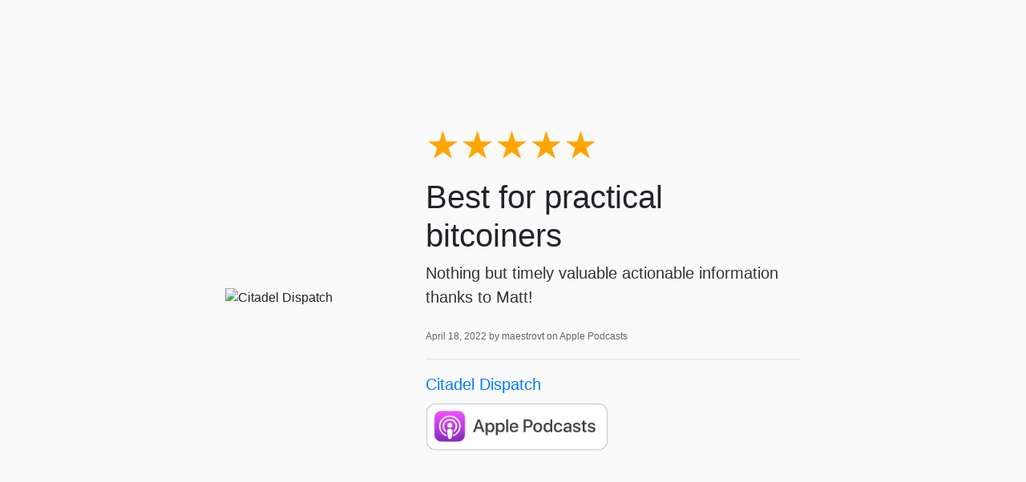

--- FILE ---
content_type: text/html; charset=utf-8
request_url: https://www.podpage.com/citadeldispatch/reviews/13201075089697/
body_size: 1431
content:
<!DOCTYPE html>
<html lang="en">
<head>
  <title>5-Star Review for Citadel Dispatch from maestrovt</title>
  <meta name="viewport" content="initial-scale=1.0,user-scalable=0">

    <link rel="stylesheet" href="https://stackpath.bootstrapcdn.com/bootstrap/4.4.1/css/bootstrap.min.css" integrity="sha384-Vkoo8x4CGsO3+Hhxv8T/Q5PaXtkKtu6ug5TOeNV6gBiFeWPGFN9MuhOf23Q9Ifjh" crossorigin="anonymous">

    
    <style type="text/css">
        html, body {
            height: 100vh;
        }
        body {
            background: #fafafa;
            font-family: "Open Sans", sans-serif;
        }
        small {
            color: #666;
            font-weight: 300;
            font-size: 60%;
        }
        p {
            font-weight: 200;
            font-size: 20px;
            color: #333;
        }
        .container {
            max-width: 750px;
        }
        .stars {
            font-size: 3rem;
            line-height: 1;
        }
    </style>

    

<meta name="description" content="Best for practical bitcoiners. Published April 19, 2022 by maestrovt on Apple Podcasts.">
<meta name="author" content="">

<!-- Facebook -->
<meta property="og:title" content="5 star review for Citadel Dispatch">
<meta property="og:type" content="website">
<meta property="og:url" content="https://www.podpage.com/citadeldispatch/reviews/13201075089697/">
<meta property="og:image" content="https://getpodpage.com/image_transform_gate_v3/bu-dShvT8mrsDl_ApULwv6Ws9DtZ4mn4nV1FtFXcnlk=/?image_url=https%3A%2F%2Fapi.url2png.com%2Fv6%2FP16C73EA7520B96%2F0a1bf298d4b95e17856911b42b1529c3%2Fpng%2F%3Furl%3Dhttps%253A%252F%252Fwww.podpage.com%252Fcitadeldispatch%252Freviews%252F13201075089697%252F%26fullpage%3Dfalse%26ttl%3D5184000%26viewport%3D1000x600&w=1200&h=630&fill=blur">
<meta property="og:site_name" content="Citadel Dispatch">
<meta property="og:description" content="Best for practical bitcoiners. Published April 19, 2022 by maestrovt on Apple Podcasts.">

<!-- Twitter -->
<meta name="twitter:card" content="summary_large_image">
<meta name="twitter:title" content="5 star review for Citadel Dispatch">
<meta name="twitter:description" content="Best for practical bitcoiners. Published April 19, 2022 by maestrovt on Apple Podcasts.">
<meta name="twitter:image:src" content="https://getpodpage.com/image_transform_gate_v3/bu-dShvT8mrsDl_ApULwv6Ws9DtZ4mn4nV1FtFXcnlk=/?image_url=https%3A%2F%2Fapi.url2png.com%2Fv6%2FP16C73EA7520B96%2F0a1bf298d4b95e17856911b42b1529c3%2Fpng%2F%3Furl%3Dhttps%253A%252F%252Fwww.podpage.com%252Fcitadeldispatch%252Freviews%252F13201075089697%252F%26fullpage%3Dfalse%26ttl%3D5184000%26viewport%3D1000x600&w=1200&h=630&fill=blur">



</head>

<body>

    

    <div class="container h-100 text-center text-md-left">
      <div class="row h-100 justify-content-center align-items-center">
        <div class="col-12">

            <div class="row align-items-center">


        <div class="col-md-4 p-5 px-md-3">
                <img src="https://assets.podhome.fm/8029725b-0319-44b9-4793-08dc404e83a4/638475670208679180CITADELDISPATCH.jpeg" alt="Citadel Dispatch" title="Citadel Dispatch" class="lazyload mt-0 mt-md-4 podcast-image cover-artwork rounded img-fluid img-center" sizes="(min-width: 991px) 380px, (min-width: 575px) 720px, 90vw">
            </div>
            <div class="col-md-8 pb-5 pb-sm-0 px-5 px-md-3">
                <div class="stars mb-3">
                    <span style="color:orange">★★★★★</span><span style="color:gray"></span>
                </div>
                
                    <h1>
                        Best for practical bitcoiners
                    </h1>
                
                <div class="mt-2">
                    <p>Nothing but timely valuable actionable information thanks to Matt!</p>
                </div>
                <p class="mt-2">
                    <small>
                        April 18, 2022 by maestrovt on Apple Podcasts
                    </small>
                </p>
                <hr>
                <p class="mb-2">
                    <a href="https://www.podpage.com/citadeldispatch/">Citadel Dispatch</a>
                </p>
                
                    <a href="https://podcasts.apple.com/us/podcast/id1546393840#see-all/reviews" target="_blank" alt="Apple Podcasts badge">
                        <img loading="lazy" src="https://static.getpodpage.com/public/images/players-light-v1/badges/applepodcasts-badge.e916521c27f0.png" height="60" class=" player-badge" alt="Apple Podcasts Badge">
                    </a>
                
            </div>


            </div>

        </div>

      </div>
    </div>



</body>
</html>